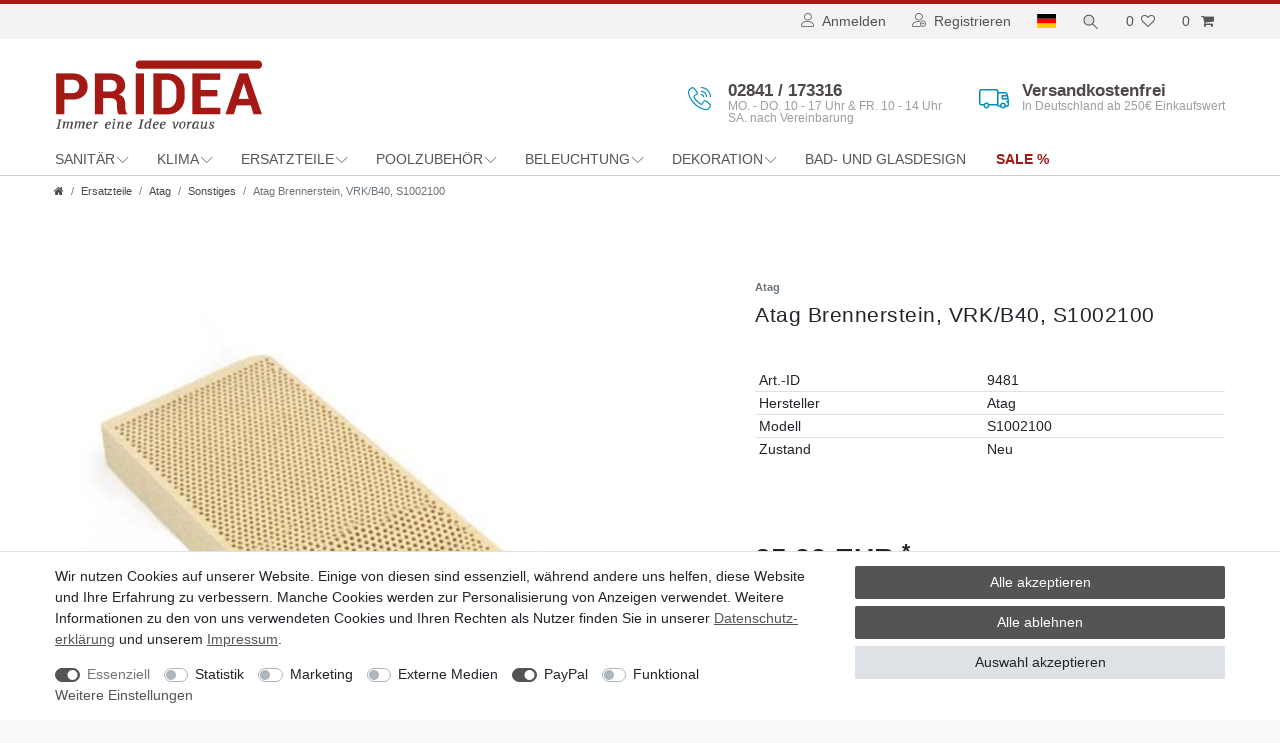

--- FILE ---
content_type: text/css; charset=utf-8
request_url: https://cdn02.plentymarkets.com/aq2poojte4zu/plugin/18/prideaproducts/css/main.css
body_size: 9494
content:
@font-face {
  font-family: 'pridea';
  src:  url('../documents/fonts/pridea.eot?evwypc');
  src:  url('../documents/fonts/pridea.eot?evwypc#iefix') format('embedded-opentype'),
    url('../documents/fonts/pridea.ttf?evwypc') format('truetype'),
    url('../documents/fonts/pridea.woff?evwypc') format('woff'),
    url('../documents/fonts/pridea.svg?evwypc#pridea') format('svg');
  font-weight: normal;
  font-style: normal;
}

/* pt-sans-regular - latin */
@font-face {
  font-family: 'PT Sans';
  font-style: normal;
  font-weight: 400;
  src: url('../documents/fonts/pt-sans-v17-latin-regular.eot'); /* IE9 Compat Modes */
  src: local(''),
       url('../documents/fonts/pt-sans-v17-latin-regular.eot?#iefix') format('embedded-opentype'), /* IE6-IE8 */
       url('../documents/fonts/pt-sans-v17-latin-regular.woff2') format('woff2'), /* Super Modern Browsers */
       url('../documents/fonts/pt-sans-v17-latin-regular.woff') format('woff'), /* Modern Browsers */
       url('../documents/fonts/pt-sans-v17-latin-regular.ttf') format('truetype'), /* Safari, Android, iOS */
       url('../documents/fonts/pt-sans-v17-latin-regular.svg#PTSans') format('svg'); /* Legacy iOS */
}
/* pt-sans-700 - latin */
@font-face {
  font-family: 'PT Sans';
  font-style: normal;
  font-weight: 700;
  src: url('../documents/fonts/pt-sans-v17-latin-700.eot'); /* IE9 Compat Modes */
  src: local(''),
       url('../documents/fonts/pt-sans-v17-latin-700.eot?#iefix') format('embedded-opentype'), /* IE6-IE8 */
       url('../documents/fonts/pt-sans-v17-latin-700.woff2') format('woff2'), /* Super Modern Browsers */
       url('../documents/fonts/pt-sans-v17-latin-700.woff') format('woff'), /* Modern Browsers */
       url('../documents/fonts/pt-sans-v17-latin-700.ttf') format('truetype'), /* Safari, Android, iOS */
       url('../documents/fonts/pt-sans-v17-latin-700.svg#PTSans') format('svg'); /* Legacy iOS */
}

/* pt-sans-narrow-regular - latin */
@font-face {
  font-family: 'PT Sans Narrow';
  font-style: normal;
  font-weight: 400;
  src: url('../documents/fonts/pt-sans-narrow-v17-latin-regular.eot'); /* IE9 Compat Modes */
  src: local(''),
       url('../documents/fonts/pt-sans-narrow-v17-latin-regular.eot?#iefix') format('embedded-opentype'), /* IE6-IE8 */
       url('../documents/fonts/pt-sans-narrow-v17-latin-regular.woff2') format('woff2'), /* Super Modern Browsers */
       url('../documents/fonts/pt-sans-narrow-v17-latin-regular.woff') format('woff'), /* Modern Browsers */
       url('../documents/fonts/pt-sans-narrow-v17-latin-regular.ttf') format('truetype'), /* Safari, Android, iOS */
       url('../documents/fonts/pt-sans-narrow-v17-latin-regular.svg#PTSansNarrow') format('svg'); /* Legacy iOS */
}
/* pt-sans-narrow-700 - latin */
@font-face {
  font-family: 'PT Sans Narrow';
  font-style: normal;
  font-weight: 700;
  src: url('../documents/fonts/pt-sans-narrow-v17-latin-700.eot'); /* IE9 Compat Modes */
  src: local(''),
       url('../documents/fonts/pt-sans-narrow-v17-latin-700.eot?#iefix') format('embedded-opentype'), /* IE6-IE8 */
       url('../documents/fonts/pt-sans-narrow-v17-latin-700.woff2') format('woff2'), /* Super Modern Browsers */
       url('../documents/fonts/pt-sans-narrow-v17-latin-700.woff') format('woff'), /* Modern Browsers */
       url('../documents/fonts/pt-sans-narrow-v17-latin-700.ttf') format('truetype'), /* Safari, Android, iOS */
       url('../documents/fonts/pt-sans-narrow-v17-latin-700.svg#PTSansNarrow') format('svg'); /* Legacy iOS */
}

.corona {
    padding: 20px 290px 26px 20px;
    background-color: #f9f9f9;
    /*background-image: url(https://cdn02.plentymarkets.com/aq2poojte4zu/frontend/startseite/corona-info-large.png);*/
    background-position: right top;
    background-size: auto 100%;
    background-repeat: no-repeat;
    margin-bottom: 23px;
    border-top: 3px solid #a31815;
}

.page-singleitem .single span.badge,
.page-singleitem .single a.badge {
    display: none !important;
}

.page-singleitem .single span.badge.availability {
    display: inline-block !important;
}

@media(max-width: 768px){
  .corona {
      padding: 20px;
      background-color: #fdfdfd;
      background-image: none;
  }
}

.cmp-product-thumb .prices {
    flex-direction: row-reverse;
        justify-content: flex-end;
}

.cmp-product-thumb .price-view-port{
  text-align: right;
}

.cmp-product-thumb .crossprice,
.single-rightside .crossprice del{
    font-size: 12px;
    font-weight: 400;
    color: #7a7e7e;
    text-decoration: none;
    position: relative;
}

#CookiePlus .btn-outline-primary {
    border-color: #9e9e9e !important;
    color: #949494 !important;
}

.cmp-product-thumb .price {
    color: #363636 !important;
}

.cmp-product-thumb .price-view-port + .price {
    color: #a21313 !important;
}

.crossprice .text-muted {
    text-decoration: none !important;
    margin-bottom: 5px;
    display: block;
}

del.crossprice:before, .single-rightside .crossprice del:before {
    content: "";
    width: 100%;
    height: 3px;
    background: red;
    position: absolute;
    top: 6px;
    transform: rotate(-7deg);
    opacity: 0.6;
    display: none !important;
}

.cmp-product-thumb .thumb-title {
    font-size: 13px;
}

.intro-box img,
.yt-preview-box img{
  width:100%;
  height: auto;
}

.yt-preview-box{
  margin-bottom:15px;
}

.yt-preview-img{
  display:block;
  cursor:pointer;
}

.yt-preview-vid{
  display:none;
}


div#vue-app {
    margin-top: 0px !important;
    min-height: 100vh !important;
}

.release-date {
    margin: 15px 0px 15px 0px;
    font-size: 16px;
    background: #efefef;
    padding: 7px 7px 5px 10px;
}

.release-date i {
    margin-right: 5px;
}

a.payment-confirmation-btn {
    background: #198ebd;
    font-size: 14px;
    color: white !important;
    padding: 4px 20px;
    border-radius: 3px;
    margin-top: 10px !important;
    display: inline-block;
    margin-left: -29px;
    cursor: pointer;
}

/* TOP NAVIGATION */

header.top-bar {
    background: #f3f3f3 !important;
    border-top: 4px solid #a41916;
}


ul#controlsList {
    width: 100%;
    text-align: right;
      margin: 0px; 
  padding: 0px;
}

#controlsList li a {
    color: #555;
}

.basket-preview-footer a.btn.btn-primary.btn-block {
    color: white !important;
}


#controlsList > li a:not(.btn):hover {
    background: none;
    color: #a41916;
}


#controlsList .anicon[aria-expanded="false"] > .anicon-search-item:before{
    background: #4d4f4d !important;
}

.cmp-search-box {
    background-color: #f3f3f3;
    top: 39px;
}

#controlsList .anicon > .anicon-search-item:after{
    background: #e1e1e1 !important;
    border-color: #4d4f4d !important;
}

#controlsList .anicon[aria-expanded="true"] > .anicon-search-item:after{
  background: #555 !important;
}

.top-bar .controls-list .control-basket .toggle-basket-preview {
    background: none;
}

ul.pagination {
    margin-bottom: 25px !important;
}

.top-bar{
  position: relative !important;
}

body.scroll-stick .top-bar{
    position: fixed !important;
    left: 0px;
    top: -147px;
}

.top-bar .controls-list .control-languages a[aria-expanded="true"], .top-bar .controls-list .control-search a[aria-expanded="true"] {
    background: none;
}

.anicon.anicon-search-xcross[aria-expanded="true"]>.anicon-search-item:after{
  background: #555 !important;
}

.anicon.anicon-search-xcross[aria-expanded="true"]>.anicon-search-item:before {
    border-radius: 2.85714px;
    background: #555;
}

body.scroll-stick  #page-body {
  margin-top: 206px;
}

.usps,
#usps{
    list-style: none;
    padding: 5px 0px !important;
    margin: 0px !important;
}

.top-bar .controls-list * {
    font-size: 14px;
}

.usps li{
    display:inline-block;
    width: calc(25% - 3px);
}

.usps li:nth-of-type(1){
    text-align: left;
}
.usps li:nth-of-type(2){
    text-align: center;
}
.usps li:nth-of-type(3){
    text-align: center;
}
.usps li:nth-of-type(4){
    text-align: right;
}
.usps li:nth-of-type(5){
      display:none;
  }

.usps li i,
#usps li i{
    font-size: 18px;
    position: relative;
    margin-right:2px;
}

.usps *{
    color: #525252;
}

#usps{
  float: left;
}

#usps li{
    display:inline-block;
    margin-right: 30px;
}

#usps *{
    color: #525252;
    font-size: 14px;
}

@media(max-width: 880px){
  #usps{
    display: none;
  }
}


.ersatzteile-fachmann {
    padding: 0px !important;
    height: auto !important;
    margin-top: 50px !important;
}

.ersatzteile-fachmann img.desktop,
.ersatzteile-fachmann img.mobile{
    max-width: 100% !important;
    min-width: 0px !important;
    object-fit: contain !important;
    position: relative !important;
    top: 0px !important;
    left: 0px !important;
    transform: none !important;
}

.ersatzteile-fachmann img.mobile{
    display: none;
}

@media(max-width: 500px){
  .ersatzteile-fachmann img.desktop{
    display: none;
  }

  .ersatzteile-fachmann img.mobile{
      display: block;
  }
}



.top-bar .controls-list .control-user #login-change > .dropdown .dropdown-menu a {
    background: white;
    color: #555 !important;
}

.account-menu.dropdown-menu {
    box-shadow: 0px 4px 6px rgba(0, 0, 0, 0.15) !important;
}

.top-bar .controls-list .control-user #login-change > .dropdown.open > .dropdown-toggle {
    background: #ececec;
}

.top-bar .controls-list .control-user #login-change > .dropdown .dropdown-menu a:hover{
  color: white !important;
}

.top-bar .controls-list .control-user #login-change > .dropdown .dropdown-menu a:first-of-type {
    border-top: none;
}

nav.navbar.header-fw.megamenu, nav.navbar.header-fw.megamenu div {
    display: block !important;
    flex: none !important;
}

.brand-wrapper {
    float: left !important;
}

div#mainNavbarCollapsable, div#mainNavbarCollapsable ul {
    width: 100% !important;
}




@media(max-width: 890px){

  .usps li{
      width: calc(33.33% - 3px);
  }

  .usps li:nth-of-type(1){
      display:none;
  }

  .usps li:nth-of-type(2){
      text-align: left;
  }
}

@media(max-width: 690px){

  .usps li{
      width: calc(50% - 3px);
  }

  .usps li:nth-of-type(3){
      display:none;
  }
}

/* HEADER */

#page-body {
    margin-top: 28px;
}

@media(max-width: 768px){
  #page-body {
    margin-top: 0px;
}

.cyber-weekend{
  display: none;
}

.row {
    width: calc(100% + 30px) !important;
}

.intro-box img{
  margin-bottom: 15px;
}
}

.navbar {
    background: white !important;
     border-bottom: 1px solid #cecece !important;
}

li.ddown ul{
    margin-top: 56px !important;
}

a.navbar-brand {
    padding: 6px  0px 14px 0px !important;
}


.navbar-brand{
  padding: 0px !important;
}

.navbar-brand img {
    height: 70px !important;
    max-height: 70px !important;
    position: relative;
    top: 8px;
}

div#mainNavbarCollapsable ul li > a{
  padding-left:0px !important;
}

#mainNavbarCollapsable ul.mainmenu li ul li ul {
    display: table;
}

#mainNavbarCollapsable ul.mainmenu li ul li ul .level2 {
    display: none !important;
}

nav.navbar {
    height: 150px;
}

ul.mainmenu.pull-lg-right {
    margin-top: 8px !important;
}

ul.mainmenu.float-lg-right {
    text-align: left !important;
    justify-content: normal !important;
}

@media(min-width: 992px){
  .brand-wrapper {
      position: relative !important;
  }
}

header .pull-lg-right, header .pull-lg-left {
    display: block !important;
    float: none !important;
}

div#mainNavbarCollapsable > ul > li > a {
    color: #555 !important;
}

div#mainNavbarCollapsable > ul > li > a[href="/sale"] {
    color: #a41916 !important;
    font-weight: bold;
}

div#mainNavbarCollapsable ul li:hover {
    background: none !important;
}

#mainNavbarCollapsable ul.mainmenu > li > ul {
    background: white !important;
}

#mainNavbarCollapsable ul.mainmenu > li > ul * {
    font-weight: normal !important;
    color: #555 !important;
}

#mainNavbarCollapsable ul.mainmenu > li > ul li:hover a {
    color: #008EBD !important;
}

#mainNavbarCollapsable ul.mainmenu > li > ul > li:hover {
    background: white !important;
}

.pridea-slider .carousel-item{
  height: 380px;
}

.pridea-slider .carousel-control{
  width: 50px;
}

.slider-txt {
    display: inline-block;
    font-size: 46px;
    font-family: 'PT Sans Narrow', serif;
    color: white;
    position: absolute;
    max-width: 460px;
    padding: 10px 0px;
    line-height: 110%;
}

.slider-txt small{
  font-family: "PT Sans", sans-serif;
  font-size: 16px;
  display:inline-block;
  font-size: 16px;
  line-height: 150%;
}

.slider-txt.black{
  color: black;
}

.slider-txt.black small{
  color: black;
}

.slide-button {
    font-family: "PT Sans", sans-serif;
    text-transform: uppercase;
    color: black;
    background: white;
    font-size: 14px;
    display: inline-block;
    line-height: 100%;
    padding: 15px 31px 13px 31px;
    margin-top: 13px !important;
}

.slide-button:hover{
  background:black;
  color: white;
}


.slider-txt.black .slide-button{
  background: black;
  color: white;
}

.slider-txt.black .slide-button:hover{
  background: white;
  color: black;
}

.page-content,
#vue-app,
.footer{
  background: white !important;
}


#start-slider{
  padding: 0px 15px;
}

@media(max-width: 768px){
  #start-slider{
    margin-top:25px;
  }
}

.carousel-control {
    position: absolute;
    top: calc(50% - 15px);
    color: white;
    font-size: 45px;
    opacity: 0.5;
}

.carousel-control:hover {
    color: white;
    opacity: 1;
}

.carousel-control.left{
  left:25px;
  text-align: left;
}

.carousel-control.right{
  right:25px;
  text-align: right;
}

.slider-txt.top {top: 30px;}
.slider-txt.bottom {bottom: 20px;}
.slider-txt.right {right:70px;}
.slider-txt.left {left: 70px;}


@media(max-width: 500px){
  .slider-txt {
      font-size: 26px;
      width: calc(100% - 70px);
  }

  .slider-txt.right {left:35px; right:inherit;}
  .slider-txt.left {left: 35px;}
  .slider-txt.bottom {bottom: inherit; top: 30px;}

  .pridea-slider .carousel-item {
      height: 210px;
      background-size: cover;
      background-position: center;
  }

  .slide-button {
    padding: 8px 15px 5px 15px !important;
    margin-top: 5px !important;
}

}

/*
#border-top {
    width: 100%;
    height: 8px;
    background: black;
    position: fixed;
    z-index: 999999;
    top: 0px;
    left: 0px;
}

#border-left {
    width: 8px;
    height: 100%;
    background: black;
    position: fixed;
    z-index: 999999;
    top: 0px;
    left: 0px;
}

#border-right {
    width: 8px;
    height: 100%;
    background: black;
    position: fixed;
    z-index: 999999;
    top: 0px;
    right: 0px;
}

#border-bottom{
    width: 100%;
    height: 8px;
    background: black;
    position: fixed;
    z-index: 999999;
    bottom: 0px;
    left: 0px;
}
*/

.pridea-attribut-container {
    background: #f2f2f2;
    padding: 50px 10px 10px 10px;
    margin-top: 20px;
    position: relative;
    margin-bottom: 30px !important;
}

.pridea-attribut-container:before {
    content: "Stelle deinen Artikel selbst zusammen";
    display: block;
    position: absolute;
    top: 22px;
    left: 37px;
    font-size: 16px;
    font-family: "Roboto",sans-serif;
    font-weight: bold;
}

.pridea-attribut-container:after {
    content: "\e674";
    font-family: "Pridea";
    font-size: 21px;
    position: absolute;
    left: 10px;
    top: 19px;
    z-index: 1;
    font-weight: bold;
}

.erscheinungsdatum {
    display: none;
}

.erscheinungsdatum.set {
    display: block;
    background: #ffbf0094;
    padding: 6px 10px 5px 10px;
    margin: 0px;
}

.erscheinungsdatum.set p:before {
    content: "\e8e7";
    font-family: "Pridea";
    display: inline;
    margin-right: 10px;
    font-weight: bold;
}

.erscheinungsdatum span:before {
    content: "Artikel wieder verfügbar ab";
    display: inline-block;
    margin-right: 5px;
    font-weight: bold;
}

.erscheinungsdatum .widget-inner.bg-appearance {
    padding: 0px;
    margin: 0px !important;
}
.erscheinungsdatum p {
    margin: 0px;
}

.erscheinungsdatum span {
    font-weight: bold;
}

.pridea-art-attri * {
    background: white;
}

.pridea-art-attri tr:hover td {
    background: #f2f2f2 !important;
}

.feedback-container .alert {
    width: auto !important;
}

.pridea-art-attri tr:first-of-type, .pridea-art-attri tr:first-of-type * {
    border: none !important;
}

.base-price * {
    font-size: 10px;
}

.base-price {
    margin-top: -3px !important;
}

hr.widget.widget-separator.mb-3.Array {
    margin-bottom: 25px !important;
}

.widget.widget-code.widget-none {
    margin-bottom: 4px;
}

.widget-primary .btn-appearance {
    background: #545454;
    border-color: #545454;
}


/** HIDE CAT GRID TXT @ ERSATZTEILE **/

.category-520 .category-grid-item-txt {
    display: none;
}

/** HIDE SUB CATS @ ERSATZEILE SUBS **/
.category-612 .category-grid-cat,
.category-611 .category-grid-cat,
.category-521 .category-grid-cat,
.category-571 .category-grid-cat,
.category-613 .category-grid-cat,
.category-522 .category-grid-cat,
.category-523 .category-grid-cat{
    display: none;
}

.list-controls {
    position: relative;
    margin-bottom: 10px !important;
}

.pdf-doc, .pdf-doc div {
    padding: 0px !important;
}

.pdf-doc a {
    text-decoration: none;
    font-size: 14px;
}

.pdf-doc {
    display: inline-block;
    margin-right: 20px;
}

.pdf-doc a i {
    font-size: 16px;
}

.sidebar-categories .category-title {
    font-family: "PT Sans Narrow", sans-serif;
    background: none !important;
    padding: 0px !important;
    font-size: 18px;
    font-weight: bold;
    text-transform: uppercase;
    margin-bottom: 10px;
}

.sidebar-categories .nav-item .nav-link{
  padding: 10px !important;
}

.sidebar-categories ul li ul .nav-item .nav-link {
    padding-left: 40px !important;
}

.sidebar-categories ul li ul .nav-item .nav-link {
    padding-left: 30px !important;
    background: none !important;
}

.sidebar-categories > ul > li.nav-item.active {
    border-bottom: 2px solid #efefef;
}

.sidebar-categories ul li ul .nav-item.active > .nav-link {
    font-weight: bold !important;
}

.sidebar-categories ul li.active>a {
    font-weight: bold !important;
}

.sidebar-categories ul li ul li ul .nav-item .nav-link {
    padding-left: 50px !important;
}

.sidebar-categories ul li ul li ul .nav-item .nav-link:before {
    content: "+";
}

.sidebar-categories ul li ul {
    display: block;
}

.widget-primary .btn-appearance:hover {
    background: black;
    border-color: black;
}

.widget-item-image .owl-carousel .owl-single-item-control {
    font-size: 20px;
}

.add-to-basket-container .btn {
    padding: 13px;
}

p a {
    text-decoration: underline;
}

.owl-theme .owl-nav [class*='owl-']:hover{
  color: black !important;
  background: none !important;
}

.owl-carousel .carousel-control:hover i {
    color: black !important;
}

.pluginset-preview-overlay {
    display: none !important;
}

.ratgeber-text {
    margin: 20px 0px;
}

.ratgeber-text *{
    color: black;
    line-height: 150%;
}

.ratgeber-text h2,
.ratgeber-text h3{
  text-transform: uppercase;
  font-weight: bold;
}

div#pridea-vorteile {
    padding: 20px 0px;
}

.vorteil-item {
    background: white;
    text-align: center;
    margin-bottom: 25px;
}

.vorteil-item img {
    margin-bottom: 10px;
    margin-top: 10px;
}

p.vorteil-subtitle {
    max-width: 160px;
    margin: 0 auto;
}

nav.navbar {
      height: 102px;
  }

@media (min-width: 992px){
  #mainNavbarCollapsable ul.mainmenu > li > a {
      padding: 10px 30px;
    text-transform: uppercase;
  }

  nav.navbar {
      height: 137px;
  }

  #mainNavbarCollapsable ul.mainmenu{
        margin-top: 13px !important;
        justify-content: left !important;
          height: 42px;
          position: relative;
  }

  nav.navbar.megamenu #mainNavbarCollapsable ul.mainmenu > li > ul.collapse {
    background: #ffffff !important;
    box-shadow: 0px 4px 5px rgba(0, 0, 0, 0.32);
  }

  nav.navbar.megamenu #mainNavbarCollapsable ul.mainmenu > li > ul.collapse > li a{
    background: transparent !important;
  }

  nav.navbar.megamenu #mainNavbarCollapsable ul.mainmenu > li > ul.collapse > li a:hover,
  .no-touch nav.navbar.megamenu #mainNavbarCollapsable ul.mainmenu > li > ul.collapse > li:hover, 
  .touch nav.navbar.megamenu #mainNavbarCollapsable ul.mainmenu > li > ul.collapse > li.hover{
    background: transparent !important;
  }

  .no-touch nav.navbar.megamenu #mainNavbarCollapsable ul.mainmenu > li:hover > ul.collapse, .touch nav.navbar.megamenu #mainNavbarCollapsable ul.mainmenu > li.hover > ul.collapse{
    margin-top: -2px !important;
  }

  #mainNavbarCollapsable ul.mainmenu > li.ddown > a:after {
      content: "\e93a";
      font-family: 'pridea' !important;
      font-size: 12px !important;
      position: relative;
      top: 1px;
      left: 2px;
  }
}

.footer .footer-features{
    background-color: #f3f3f3 !important;
    color: #525252 !important;
}

.footer ul.list-unstyled a:hover {
    color: black;
    font-weight: bold;
}

.special-tags {
    display: none;
}

.category-grid {
    width: calc(25% - 30px);
    margin-bottom: 30px;
    margin-right: 30px;
    float: left;
    position: relative;
    background-size: 100% 100%;
    background-position: center;
    -webkit-transition: all .5s; /* Safari */
    transition: all .5s;
}

.category-grid.xl{
  width: calc(50% - 30px);
}


.category-grid:hover{
  background-size: 120% 120%;
}

.category-grid:hover span{
  background: white;
}

.category-grid:after {
    content: "";
    display: block;
    padding-bottom: 100%;
}

.clear{
  clear:both;
}

.category-grid span {
    display: inline-block;
    padding: 7px 5px;
    background: rgba(255, 255, 255, 0.9);
    position: absolute;
    bottom: 10px;
    left: 10px;
    width: calc(100% - 20px);
    text-align: center;
    font-size: 17px;
    color: black;
    font-family: 'PT Sans Narrow', serif;
}

@media(max-width: 768px){
  .category-grid{
    width: calc(50% - 30px) !important;
  }
}

@media(max-width: 600px){
  .category-grid{
    width: calc(50% - 10px) !important;
    margin-right: 10px;
    margin-bottom: 10px;
  }
}

.google-maps{
  margin-top: 45px;
}

header .container-max .row {
    margin: 0px;
}

header .pull-lg-left.navbar-brand{
  float: left !important;
 }
 
 #header-info{
  float: right;
  margin-top: 32px;
  text-align:left;
 }

 @media(max-width: 992px){
    #header-info {
        display: inline-block !important;
        position: absolute;
        top: 0px;
        left: calc(50% + 100px);
        width: 403px;
        transform: translateX(-50%);
    }

    .header-info-big{
      font-size: 13px !important;
    }

    .header-info-small {
      font-size: 9px !important;
    }

    .header-info-icon{
      top: 6px !important;
    }

    .header-info-icon.pridea-truck{
      top: -3px !important;
    }

    #mainNavbarCollapsable {
      display: none !important;
  }


 }


 @media(max-width: 768px){
    #header-info {
        display: none !important;
      }
    }
 
 #badgets{
  display: inline-block;
 }
 
 #badgets a,
 #badgets a:hover,
 #badgets a:focus,
 #badgets a:active{
  text-decoration: none;
 }
 
 #badgets img:first-child {
    margin-right: 20px;
}
 
.header-info-versand,
.header-info-hotline{
display: block;
position:relative;
float:right;
}

.header-info-hotline{
margin-right: 80px;
}

.header-info-big,
.header-info-small{
display:block;
}

.header-info-big{
font-size: 17px;
color: #4e4849;
font-weight: bold;
height:17px;
}

.header-info-small{
font-size:12px;
color: #9e9e9e;
margin-top: 5px;
line-height: 100%;
}

.header-info-versand .glyphicon,
.header-info-hotline .glyphicon{
  position: absolute;
  top: 9px;
  left: -38px;
  font-size: 23px;
  color: #000000;
}

span.text-bg {
    color: #333;
}

.mobileonly{
  display:none !important;
}

.header-info-icon {
    position: absolute;
    top: 9px;
    left: -40px;
    font-size: 23px;
    color: #008ebd;
}

.header-info-icon.pridea-truck {
    font-size: 30px;
    left: -43px;
    top: 1px;
}

.navbar-toggler{
  color: white;
  top: 36%;
}


button#btnMainMenuToggler {
    float: right;
    position: absolute;
    right: 0px;
    top: 6px;
}

button#btnMainMenuToggler:before {
    content: "\e92b";
    display: block;
    color: black;
    font-family: "pridea";
    font-size: 34px;
    position: relative;
    top: 9px;
}

.mobile-navigation{
  background: white;
}

.mobile-navigation * {
    color: #282d2f;
}

.mobile-navigation i.fa.fa-home:before {
    content: "\e602" !important;
    font-family: "pridea" !important;
    font-size: 22px;
    position: relative;
    top: 0px;
    color: white;
    font-size: 17px;
    margin-right: 7px;
}

.mobile-navigation ul.breadcrumb li.btn-close:before {
    content: "\e92a" !important;
    font-family: "pridea";
    position: relative;
    top: 7px;
    color: white;
}

.mobile-navigation ul.breadcrumb * {
    color: white;
}

.mobile-navigation .fa-caret-right:before {
    content: "\e965";
    font-family: "pridea";
}

.mobile-navigation .fa-level-up:before {
    content: "\e8fe";
    font-family: "pridea";
}

.mobile-navigation li.ddown:nth-of-type(odd) {
    background: #f7f7f7;
}

.mobile-navigation li.breadcrumb-item {
    padding-top: 11px !important;
    padding-bottom: 5px !important;
}

.mobile-navigation li.breadcrumb-item:first-of-type {
    padding-top: 17px !important;
    padding-bottom: 0px !important;
}

.list-controls .list-controls-inner {
    background: #efefef;
    color: black;
}

.single .paypal-installment-specific-promotion > div,
.single .paypal-installment-specific-promotion > span {
    display: none;
}

.single .paypal-installment-specific-promotion {
    height: 42px;
    overflow: hidden;
    margin-top: 15px;
    margin-bottom: 10px;
}

div#add-item-to-basket-overlay #ppButton {
    padding-left: 10px;
}

.checkout .paypal-installment-specific-promotion {
    margin-top: 15px;
    margin-bottom: 10px;
}

.single .paypal-installment-specific-promotion b {
    font-weight: normal !important;
    color: #7f878e !important;
    font-size: 14px;
    line-height: 150%;
}

.checkout .paypal-installment-specific-promotion,
.checkout .paypal-installment-specific-promotion *{
    font-size: 14px;
    line-height: 150%;
    color: #7f878e !important;
}

.checkout .paypal-installment-specific-promotion a {
    color: #268cc0 !important;
}

@media(max-width: 768px){
  .list-controls .list-controls-inner {
      padding: 5px;
  }

  .list-controls.m-b-3 {
      margin-bottom: 10px !important;
  }

   .nav-tabs a.nav-link {
      padding: 10px !important;
  }
}

li.ddown ul li ul {
    margin-top: 0px !important;
    padding-bottom: 10px !important;
}

@media(min-width: 992px){
  nav.navbar.megamenu #mainNavbarCollapsable ul.mainmenu>li>ul.collapse{
      -webkit-column-count: 3;
      column-count: 2;
      padding-right: 33.33%;
      min-height: 170px;
      margin-top: 6px !important;
  }

  .mainmenu li a + ul.collapse:after{
    content: "";
      width: calc(33.33% - 20px);
      height:  calc(100% - 20px);
      position: absolute;
      right: 10px;
      top: 10px;
      background-size: cover;
      background-position: center;
  } 

  a[href="/sanitaer"] + ul.collapse {
      border-top: 3px solid #cad4da;
  }

  a[href="/sanitaer"] + ul.collapse:after {
      background-image: url(https://cdn02.plentymarkets.com/aq2poojte4zu/frontend/dropdown/sanitaer.jpg);
  }

  a[href="/klima"] + ul.collapse:after {
      background-image: url(https://cdn02.plentymarkets.com/aq2poojte4zu/frontend/dropdown/klima.jpg);
  }

  a[href="/klima"] + ul.collapse{
    border-top: 3px solid #c7e0ef;
}

  a[href="/ersatzteile"] + ul.collapse {
      border-top: 3px solid #d6c5c0;
  }

  a[href="/ersatzteile"] + ul.collapse:after {
      background-image: url(https://cdn02.plentymarkets.com/aq2poojte4zu/frontend/dropdown/erstazteile.jpg);
  }

  a[href="/poolzubehoer"] + ul.collapse {
      border-top: 3px solid #a2bcc1;
  }

  a[href="/poolzubehoer"] + ul.collapse:after {
      background-image: url(https://cdn02.plentymarkets.com/aq2poojte4zu/frontend/dropdown/pool-zubehoer.jpg);
  }

  a[href="/beleuchtung"] + ul.collapse {
      border-top: 3px solid #c5d2c7;
  }

  a[href="/beleuchtung"] + ul.collapse:after {
      background-image: url(https://cdn02.plentymarkets.com/aq2poojte4zu/frontend/dropdown/beleuchtung.jpg);
  }

  a[href="/dekoration"] + ul.collapse {
      border-top: 3px solid #d0c0bd;
  }

  a[href="/dekoration"] + ul.collapse:after {
      background-image: url(https://cdn02.plentymarkets.com/aq2poojte4zu/frontend/dropdown/dekoration.jpg);
  }


}

.footer .widget-grid .widget-inner .widget-list {
    background-color: #eaeaea;
  }

.copyright.text-center img {
    max-width: 150px;
    margin-bottom: 2px;
}

.footer-slider .carousel-indicators {
    display: none;
}

.footer-slider .fa {
    color: black !important;
    font-size: 20px !important;
}

.footer-slider .carousel-control {
    transform: translateY(-38%);
    width: 50px;
    opacity: 0.75;
}

.footer-slider  .carousel-control.left {
    left: 0px;
}

.footer-slider  .carousel-control.right {
  right: 0px;
}

.footer-slider .widget-caption {
    display: none;
}

.front-grid .widget-caption.widget-image-box-caption.block-caption {
    display: none;
}

@media(max-width: 490px){

    .usps li{
      display: none;
  }

  .navbar-brand img {
      height: 50px !important;
      top: 1px;
  }

    nav.navbar {
      height:70px;
  }
}
.zahlungsarten {
    text-align: center;
    margin-bottom: 20px;
}

.zahlungsarten img {
    height: 35px;
    margin: 10px;
}

.zahlungsarten img.pp-ratenzahlung {
    max-height: 25px;
}

.footer-links {
    margin: 0 auto;
    text-align: center;
}

.footer-links a {
    display: inline-block;
    margin: 10px;
}

.footer-links a:hover {
   color: black;
}

h1.h2.p-t-2.category-title {
    margin-bottom: 10px;
}

.yt-wrapper {
    width: 100%;
    max-width: 460px;
}

.embed-container {
    position: relative;
    padding-bottom: 56.25%;
    height: 0;
    overflow: hidden;
    max-width: 100%;
}

.embed-container iframe, .embed-container object, .embed-container embed {
    position: absolute;
    top: 0;
    left: 0;
    width: 100%;
    height: 100%;
}

.tab-content h1, .tab-content h2, .tab-content h3, .tab-content h4, .tab-content h5, .tab-content h6 {
    color: #198ec1;
}

.breadcrumb, .breadcrumbs {
    background: white !important;
}

nav.container-max ul.breadcrumb {
    padding: 8px 15px !important;
    font-size: 12px;
}

.breadcrumb-item a {
    color: #534849;
}

/** ENERGIELABEL **/

.rela{
  position:relative;
}

span.availability.badge {
    padding: 6px 10px;
}

.e-label{
  width: 72px;
  height: 30px;
  background: url("https://cdn02.plentymarkets.com/aq2poojte4zu/frontend/elabels/e-klassen.png");
  position:absolute;
  top: -15px;
  right: 0px;
  overflow: hidden;
    text-indent: 200px;
  z-index:9;
}

.e-label.label-halfsize {
    width: 52px;
    height: 23px;
    background-size: 104px 92px;
    top: inherit;
    right: -1px;
    bottom: 10px;
}

.e-label.label-halfsize.label-list{
  top: 20px;
    right: 20px;
}

.e-label.elabel-aaa{background-position:0px 0px;}
.e-label.elabel-aa{background-position:0px -30px;}
.e-label.elabel-a{background-position:0px -60px;}
.e-label.elabel-b{background-position:0px -90px;}
.e-label.elabel-c{background-position:72px 0px;}
.e-label.elabel-d{background-position:72px -30px;}
.e-label.elabel-e{background-position:72px -60px;}
.e-label.nolabel{display:none !important;}

.e-label.label-halfsize.elabel-aaa{background-position:0px 0px;}
.e-label.label-halfsize.elabel-aa{background-position:0px -23px;}
.e-label.label-halfsize.elabel-a{background-position:0px -46px;}
.e-label.label-halfsize.elabel-b{background-position:0px -89px;}
.e-label.label-halfsize.elabel-c{background-position:54px 0px;}
.e-label.label-halfsize.elabel-d{background-position:54px -23px;}
.e-label.label-halfsize.elabel-e{background-position:54px -89px;}


/** FOOTER **/

.container.footer-vorteile {
    margin-top: 70px;
    max-width: 1170px;
}

div#plenty-cookie-bar,
div#plenty-cookie-bar .container-max {
    background: #f7f7f7 !important;
}

.cookie-bar__btn {
    color: #555555;
    border-color: #555555;
    line-height: 210%;
}

.footer-vorteil-box {
    text-align: center;
    border-top: 1px solid #cccccc;
    padding: 19px 20px 34px 20px;
    border-bottom: 1px solid #cccccc;
    background: #f7f7f7;
    margin-bottom: 20px;
    min-height: 220px;
}

.footer-vorteil-box img {
    height: 24px;
    margin: 11px;
    mix-blend-mode: multiply;
}

@media(max-width: 1200px) and (min-width: 768px){
  .footer-vorteil-box {
      min-height: 220px;
  }

}

.mobile-navigation ul.breadcrumb li.btn-close {
    position: relative;
    top: -4px;
}

.col-lg-4.variation-select {
    -webkit-box-flex: 0;
    -ms-flex: 0 0 50%;
    flex: 0 0 50%;
    max-width: 50%;
}


/** CAT GRID **/

.category-grid-cat {
    display: block;
    width: 100%;
    margin-left: -10px;
    margin-right: -10px;
}

.category-grid-item {
    float: left;
    width: calc(33.33% - 20px);
    margin: 10px;
    display: block;
    position: relative;
    height: 210px;
    background: #fbfbfb;
}

.category-grid-item:after {
    content: "";
    height: calc(100% - 20px);
    width: calc(100% - 20px);
    border: 1px solid black;
    position: absolute;
    bottom: 10px;
    left: 10px;
    transition: all .3s;
}

.category-grid-item:hover:after {
    height: calc(100% - 0px);
    width: calc(100% - 0px);
    bottom: 0px;
    left: 0px;
}

.category-grid-item-img {
    position: absolute;
    top: 0px;
    left: 0px;
    right: 0px;
    bottom: 0px;
    width: 100%;
    height: 100%;
}


.category-grid-item-img img {
    width: 100%;
    height: 100%;
    object-fit: cover;
    object-position: center;
        mix-blend-mode: darken;
}

.category-grid-item-txt {
    position: absolute;
    bottom: 10px;
    left: 11px;
    font-size: 16px;
    color: black;
    mix-blend-mode: darken;
    line-height: 100%;
    /* background: #ffffff9c; */
    padding: 8px;
    width: calc(100% - 30px);
    text-transform: uppercase;
}

@media(max-width: 992px){
  .category-grid-item{
    height: 180px;
  }
}


@media(max-width: 768px){
  .category-grid-item{
        height: 140px;
        width: calc(33.33% - 10px);
        margin: 5px;
  }

  .category-grid-item-txt {
    bottom: 6px;
    left: 8px;
    font-size: 12px;
  }

  .category-grid-cat{
    margin-left: -5px;
    margin-right: -5px;
  }
}

@media(max-width: 600px){
  .category-grid-item {
      width: calc(50% - 10px);
  }
}

@media (max-width: 768px){
  .category-grid-item {
      height: 102px;
  }

  .category-grid-item:after {
      height: calc(100% - 10px);
      width: calc(100% - 10px);
      bottom: 5px;
      left: 5px;
  }

  .category-grid-item-txt {
    bottom: 0px;
    left: 1px;
  }
}



/** FONT **/

*{
  font-family: 'PT Sans', sans-serif;
}

h1,h2,h3,h4,h5,h6,
h1 *, h2 *, h3 *, h4 *, h5 *, h6 *{
  letter-spacing: 0.025em;
  font-size: 21px;
  font-family: 'PT Sans Narrow', sans-serif;
}

h1.h2.title, h1.h2.title span {
    font-size: 34px;
}

h2,h3,h4,h5,h6{
  margin-top: 40px;
}

.span-title {
    letter-spacing: 0.025em;
    font-size: 34px;
    text-align: left;
    margin-top: 130px;
    margin-bottom: 0px;
    font-family: 'PT Sans Narrow', serif;
    color: black;
    display: block;
    position: relative;
    text-transform: uppercase;
    font-weight: 500;
}

.span-title div {
    padding: 18px 0px !important;
}


.span-title:before {
    display: block;
    content: "";
    height: 2px;
    width: 50%;
    background: black;
    max-width: 60px;
}

h1.span-title:before{
      top: -25px;
      position: relative;
}


[class^="pridea-"], [class*=" pridea-"] {
  /* use !important to prevent issues with browser extensions that change fonts */
  font-family: 'pridea' !important;
  speak: none;
  font-style: normal;
  font-weight: normal;
  font-variant: normal;
  text-transform: none;
  line-height: 1;
}

div#ppButton {
    margin-top: 10px;
    margin-bottom: 10px;
}

.pridea-home:before {
  content: "\e600";
}
.pridea-home2:before {
  content: "\e601";
}
.pridea-home3:before {
  content: "\e602";
}
.pridea-home4:before {
  content: "\e603";
}
.pridea-bathtub:before {
  content: "\e606";
}
.pridea-couch:before {
  content: "\e609";
}
.pridea-chair:before {
  content: "\e60a";
}
.pridea-pencil:before {
  content: "\e60d";
}
.pridea-pen:before {
  content: "\e60f";
}
.pridea-pencil3:before {
  content: "\e610";
}
.pridea-eraser:before {
  content: "\e611";
}
.pridea-palette:before {
  content: "\e626";
}
.pridea-bucket:before {
  content: "\e628";
}
.pridea-bottle:before {
  content: "\e632";
}
.pridea-drop:before {
  content: "\e633";
}
.pridea-drop-crossed:before {
  content: "\e634";
}
.pridea-drop2:before {
  content: "\e635";
}
.pridea-snow2:before {
  content: "\e637";
}
.pridea-fire:before {
  content: "\e638";
}
.pridea-umbrella:before {
  content: "\e63f";
}
.pridea-rain:before {
  content: "\e641";
}
.pridea-sun:before {
  content: "\e647";
}
.pridea-cloud-rain:before {
  content: "\e64d";
}
.pridea-shield:before {
  content: "\e667";
}
.pridea-shield-check:before {
  content: "\e668";
}
.pridea-shield-alert:before {
  content: "\e669";
}
.pridea-shield-cross:before {
  content: "\e66a";
}
.pridea-lock:before {
  content: "\e66b";
}
.pridea-toggle-off:before {
  content: "\e670";
}
.pridea-toggle-on:before {
  content: "\e671";
}
.pridea-cog:before {
  content: "\e672";
}
.pridea-cog2:before {
  content: "\e673";
}
.pridea-wrench:before {
  content: "\e674";
}
.pridea-trash2:before {
  content: "\e681";
}
.pridea-trash3:before {
  content: "\e682";
}
.pridea-broom:before {
  content: "\e683";
}
.pridea-hearts:before {
  content: "\e68b";
}
.pridea-heart:before {
  content: "\e68c";
}
.pridea-star:before {
  content: "\e68d";
}
.pridea-star-half:before {
  content: "\e68e";
}
.pridea-star-empty:before {
  content: "\e68f";
}
.pridea-flag:before {
  content: "\e690";
}
.pridea-flag2:before {
  content: "\e691";
}
.pridea-flag3:before {
  content: "\e692";
}
.pridea-mailbox-full:before {
  content: "\e693";
}
.pridea-mailbox-empty:before {
  content: "\e694";
}
.pridea-at-sign:before {
  content: "\e695";
}
.pridea-envelope:before {
  content: "\e696";
}
.pridea-envelope-open:before {
  content: "\e697";
}
.pridea-paperclip:before {
  content: "\e698";
}
.pridea-eye:before {
  content: "\e6a5";
}
.pridea-eye-crossed:before {
  content: "\e6a6";
}
.pridea-binoculars:before {
  content: "\e6a9";
}
.pridea-binoculars2:before {
  content: "\e6aa";
}
.pridea-floppy-disk:before {
  content: "\e6ae";
}
.pridea-printer:before {
  content: "\e6b1";
}
.pridea-clipboard-empty:before {
  content: "\e6c9";
}
.pridea-clipboard-pencil:before {
  content: "\e6ca";
}
.pridea-clipboard-text:before {
  content: "\e6cb";
}
.pridea-clipboard-check:before {
  content: "\e6cc";
}
.pridea-enter:before {
  content: "\e6d2";
}
.pridea-exit:before {
  content: "\e6d3";
}
.pridea-typewriter:before {
  content: "\e6d7";
}
.pridea-document:before {
  content: "\e6d8";
}
.pridea-graduation-hat:before {
  content: "\e6da";
}
.pridea-medal-empty:before {
  content: "\e6dd";
}
.pridea-medal-first:before {
  content: "\e6de";
}
.pridea-medal-second:before {
  content: "\e6df";
}
.pridea-medal-third:before {
  content: "\e6e0";
}
.pridea-trophy:before {
  content: "\e6e2";
}
.pridea-trophy2:before {
  content: "\e6e3";
}
.pridea-music-note2:before {
  content: "\e6e5";
}
.pridea-music-note3:before {
  content: "\e6e6";
}
.pridea-headphones:before {
  content: "\e6ef";
}
.pridea-headset:before {
  content: "\e6f0";
}
.pridea-loudspeaker:before {
  content: "\e6f1";
}
.pridea-equalizer:before {
  content: "\e6f2";
}
.pridea-theater:before {
  content: "\e6f3";
}
.pridea-ticket:before {
  content: "\e6f5";
}
.pridea-play:before {
  content: "\e6f7";
}
.pridea-film-play:before {
  content: "\e6f8";
}
.pridea-clapboard-play:before {
  content: "\e6f9";
}
.pridea-film:before {
  content: "\e6fb";
}
.pridea-surveillance:before {
  content: "\e6fd";
}
.pridea-camera:before {
  content: "\e6ff";
}
.pridea-camera2:before {
  content: "\e704";
}
.pridea-picture:before {
  content: "\e70e";
}
.pridea-picture2:before {
  content: "\e70f";
}
.pridea-book:before {
  content: "\e712";
}
.pridea-bookmark:before {
  content: "\e715";
}
.pridea-bookmark2:before {
  content: "\e716";
}
.pridea-label:before {
  content: "\e717";
}
.pridea-library:before {
  content: "\e718";
}
.pridea-user:before {
  content: "\e71e";
}

i.fa.fa-user:before {
    content: "\e71e";
    font-family: "pridea" !important;
}

.pridea-user-plus:before {
  content: "\e71f";
}

i.fa.fa-user-plus:before {
  content: "\e71f";
    font-family: "pridea" !important;
}

.pridea-user-minus:before {
  content: "\e720";
}
.pridea-user-lock:before {
  content: "\e721";
}
.pridea-users:before {
  content: "\e722";
}
.pridea-users2:before {
  content: "\e723";
}
.pridea-woman:before {
  content: "\e727";
}
.pridea-man:before {
  content: "\e728";
}
.pridea-baby:before {
  content: "\e729";
}
.pridea-baby2:before {
  content: "\e72a";
}
.pridea-baby-bottle:before {
  content: "\e72c";
}
.pridea-woman2:before {
  content: "\e731";
}
.pridea-man2:before {
  content: "\e732";
}
.pridea-man-woman:before {
  content: "\e733";
}
.pridea-height:before {
  content: "\e734";
}
.pridea-weight:before {
  content: "\e735";
}
.pridea-flip-flops:before {
  content: "\e740";
}
.pridea-shirt:before {
  content: "\e741";
}
.pridea-hanger:before {
  content: "\e742";
}
.pridea-store:before {
  content: "\e744";
}
.pridea-bag:before {
  content: "\e74b";
}
.pridea-bag2:before {
  content: "\e74c";
}
.pridea-cart:before {
  content: "\e74d";
}
.pridea-cart-empty:before {
  content: "\e74e";
}
.pridea-cart-full:before {
  content: "\e74f";
}
.pridea-cart-plus:before {
  content: "\e750";
}
.pridea-cart-plus2:before {
  content: "\e751";
}
.pridea-cart-add:before {
  content: "\e752";
}
.pridea-cart-remove:before {
  content: "\e753";
}
.pridea-cart-exchange:before {
  content: "\e754";
}
.pridea-tag:before {
  content: "\e755";
}
.pridea-tags:before {
  content: "\e756";
}
.pridea-receipt:before {
  content: "\e757";
}
.pridea-credit-card:before {
  content: "\e759";
}
.pridea-cash-euro:before {
  content: "\e75b";
}
.pridea-bag-euro:before {
  content: "\e75f";
}
.pridea-coin-euro:before {
  content: "\e763";
}
.pridea-telephone:before {
  content: "\e76a";
}
.pridea-phone-wave:before {
  content: "\e76c";
}
.pridea-telephone2:before {
  content: "\e777";
}
.pridea-pushpin:before {
  content: "\e778";
}
.pridea-pushpin2:before {
  content: "\e779";
}
.pridea-map-marker:before {
  content: "\e77a";
}
.pridea-compass2:before {
  content: "\e780";
}
.pridea-map2:before {
  content: "\e782";
}
.pridea-location:before {
  content: "\e783";
}
.pridea-desktop:before {
  content: "\e7af";
}
.pridea-power-switch:before {
  content: "\e7b8";
}
.pridea-power:before {
  content: "\e7b9";
}
.pridea-lamp:before {
  content: "\e7bc";
}
.pridea-lampshade:before {
  content: "\e7be";
}
.pridea-bubble:before {
  content: "\e7d6";
}
.pridea-bubbles:before {
  content: "\e7d7";
}
.pridea-bubble-dots:before {
  content: "\e7d8";
}
.pridea-bubble-alert:before {
  content: "\e7d9";
}
.pridea-bubble-question:before {
  content: "\e7da";
}
.pridea-bubble-text:before {
  content: "\e7db";
}
.pridea-bubble-picture:before {
  content: "\e7dd";
}
.pridea-bubble-video:before {
  content: "\e7de";
}
.pridea-bubble-user:before {
  content: "\e7df";
}
.pridea-bubble-quote:before {
  content: "\e7e0";
}
.pridea-bubble-heart:before {
  content: "\e7e1";
}
.pridea-bubble-emoticon:before {
  content: "\e7e2";
}
.pridea-bubble-attachment:before {
  content: "\e7e3";
}
.pridea-lifebuoy:before {
  content: "\e7ed";
}
.pridea-thermometer:before {
  content: "\e7f0";
}
.pridea-microscope:before {
  content: "\e7f1";
}
.pridea-brain:before {
  content: "\e7f2";
}
.pridea-beaker:before {
  content: "\e7f3";
}
.pridea-skull:before {
  content: "\e7f4";
}
.pridea-bone:before {
  content: "\e7f5";
}
.pridea-construction-cone:before {
  content: "\e7f7";
}
.pridea-cake:before {
  content: "\e7fe";
}
.pridea-gift:before {
  content: "\e7ff";
}
.pridea-lotus:before {
  content: "\e805";
}
.pridea-diamond2:before {
  content: "\e807";
}
.pridea-diamond3:before {
  content: "\e808";
}
.pridea-teacup:before {
  content: "\e80b";
}
.pridea-teapot:before {
  content: "\e80c";
}
.pridea-glass:before {
  content: "\e80d";
}
.pridea-bottle2:before {
  content: "\e80e";
}
.pridea-glass-cocktail:before {
  content: "\e80f";
}
.pridea-speed-fast:before {
  content: "\e836";
}
.pridea-rocket:before {
  content: "\e837";
}
.pridea-briefcase:before {
  content: "\e83a";
}
.pridea-truck:before {
  content: "\e857";
}
.pridea-earth:before {
  content: "\e884";
}
.pridea-network:before {
  content: "\e886";
}
.pridea-halloween:before {
  content: "\e8a4";
}
.pridea-christmas:before {
  content: "\e8a5";
}
.pridea-easter-egg:before {
  content: "\e8a6";
}
.pridea-mustache2:before {
  content: "\e8a7";
}
.pridea-mustache-glasses:before {
  content: "\e8a8";
}
.pridea-mic:before {
  content: "\e8cb";
}
.pridea-mic-mute:before {
  content: "\e8cc";
}
.pridea-refresh:before {
  content: "\e8d3";
}
.pridea-refresh2:before {
  content: "\e8d4";
}
.pridea-undo:before {
  content: "\e8d5";
}
.pridea-redo:before {
  content: "\e8d6";
}
.pridea-jump2:before {
  content: "\e8d7";
}
.pridea-undo2:before {
  content: "\e8d8";
}
.pridea-redo2:before {
  content: "\e8d9";
}
.pridea-sync:before {
  content: "\e8da";
}
.pridea-repeat-one2:before {
  content: "\e8db";
}
.pridea-sync-crossed:before {
  content: "\e8dc";
}
.pridea-sync2:before {
  content: "\e8dd";
}
.pridea-repeat-one3:before {
  content: "\e8de";
}
.pridea-sync-crossed2:before {
  content: "\e8df";
}
.pridea-clock2:before {
  content: "\e8e7";
}
.pridea-download2:before {
  content: "\e8f5";
}
.pridea-upload2:before {
  content: "\e8f6";
}
.pridea-enter-up:before {
  content: "\e8f7";
}
.pridea-enter-down:before {
  content: "\e8f8";
}
.pridea-enter-left:before {
  content: "\e8f9";
}
.pridea-enter-right:before {
  content: "\e8fa";
}
.pridea-exit-up:before {
  content: "\e8fb";
}
.pridea-exit-down:before {
  content: "\e8fc";
}
.pridea-exit-left:before {
  content: "\e8fd";
}
.pridea-exit-right:before {
  content: "\e8fe";
}
.pridea-code:before {
  content: "\e90b";
}
.pridea-file-code:before {
  content: "\e90c";
}
.pridea-file-image:before {
  content: "\e90d";
}
.pridea-file-zip:before {
  content: "\e90e";
}
.pridea-file-audio:before {
  content: "\e90f";
}
.pridea-file-video:before {
  content: "\e910";
}
.pridea-file-preview:before {
  content: "\e911";
}
.pridea-file-charts:before {
  content: "\e912";
}
.pridea-file-stats:before {
  content: "\e913";
}
.pridea-file-spreadsheet:before {
  content: "\e914";
}
.pridea-link:before {
  content: "\e915";
}
.pridea-unlink:before {
  content: "\e916";
}
.pridea-link2:before {
  content: "\e917";
}
.pridea-unlink2:before {
  content: "\e918";
}
.pridea-thumbs-up:before {
  content: "\e919";
}
.pridea-thumbs-down:before {
  content: "\e91a";
}
.pridea-share2:before {
  content: "\e920";
}
.pridea-magnifier:before {
  content: "\e922";
}
.pridea-file-search:before {
  content: "\e923";
}
.pridea-zoom-in:before {
  content: "\e925";
}
.pridea-zoom-out:before {
  content: "\e926";
}
.pridea-loupe:before {
  content: "\e927";
}
.pridea-loupe-zoom-in:before {
  content: "\e928";
}
.pridea-loupe-zoom-out:before {
  content: "\e929";
}
.pridea-cross:before {
  content: "\e92a";
}
.pridea-menu:before {
  content: "\e92b";
}
.pridea-list:before {
  content: "\e92c";
}
.pridea-list2:before {
  content: "\e92d";
}
.pridea-list3:before {
  content: "\e92e";
}
.pridea-menu2:before {
  content: "\e92f";
}
.pridea-list4:before {
  content: "\e930";
}
.pridea-check:before {
  content: "\e934";
}
.pridea-cross2:before {
  content: "\e935";
}
.pridea-chevron-up:before {
  content: "\e939";
}
.pridea-chevron-down:before {
  content: "\e93a";
}
.pridea-chevron-left:before {
  content: "\e93b";
}
.pridea-chevron-right:before {
  content: "\e93c";
}
.pridea-chevrons-expand-vertical:before {
  content: "\e93d";
}
.pridea-chevrons-expand-horizontal:before {
  content: "\e93e";
}
.pridea-chevrons-contract-vertical:before {
  content: "\e93f";
}
.pridea-chevrons-contract-horizontal:before {
  content: "\e940";
}
.pridea-arrow-up:before {
  content: "\e941";
}
.pridea-arrow-down:before {
  content: "\e942";
}
.pridea-arrow-left:before {
  content: "\e943";
}
.pridea-arrow-right:before {
  content: "\e944";
}
.pridea-arrow-up-right:before {
  content: "\e945";
}
.pridea-warning:before {
  content: "\e955";
}
.pridea-notification-circle:before {
  content: "\e956";
}
.pridea-question-circle:before {
  content: "\e957";
}
.pridea-checkmark-circle:before {
  content: "\e959";
}
.pridea-cross-circle:before {
  content: "\e95a";
}
.pridea-plus-circle:before {
  content: "\e95b";
}
.pridea-circle-minus:before {
  content: "\e95c";
}
.pridea-arrow-up-circle:before {
  content: "\e95e";
}
.pridea-arrow-down-circle:before {
  content: "\e95f";
}
.pridea-arrow-left-circle:before {
  content: "\e960";
}
.pridea-arrow-right-circle:before {
  content: "\e961";
}
.pridea-chevron-up-circle:before {
  content: "\e962";
}
.pridea-chevron-down-circle:before {
  content: "\e963";
}
.pridea-chevron-left-circle:before {
  content: "\e964";
}
.pridea-chevron-right-circle:before {
  content: "\e965";
}
.pridea-arrow-up-square:before {
  content: "\e991";
}
.pridea-arrow-down-square:before {
  content: "\e992";
}
.pridea-arrow-left-square:before {
  content: "\e993";
}
.pridea-arrow-right-square:before {
  content: "\e994";
}
.pridea-chevron-up-square:before {
  content: "\e995";
}
.pridea-chevron-down-square:before {
  content: "\e996";
}
.pridea-chevron-left-square:before {
  content: "\e997";
}
.pridea-chevron-right-square:before {
  content: "\e998";
}
.pridea-check-square:before {
  content: "\e999";
}
.pridea-cross-square:before {
  content: "\e99a";
}
.pridea-circle:before {
  content: "\e99d";
}
.pridea-radio-button:before {
  content: "\e99e";
}
.pridea-text-align-left:before {
  content: "\e9a8";
}
.pridea-text-align-center:before {
  content: "\e9a9";
}
.pridea-text-align-right:before {
  content: "\e9aa";
}
.pridea-text-align-justify:before {
  content: "\e9ab";
}
